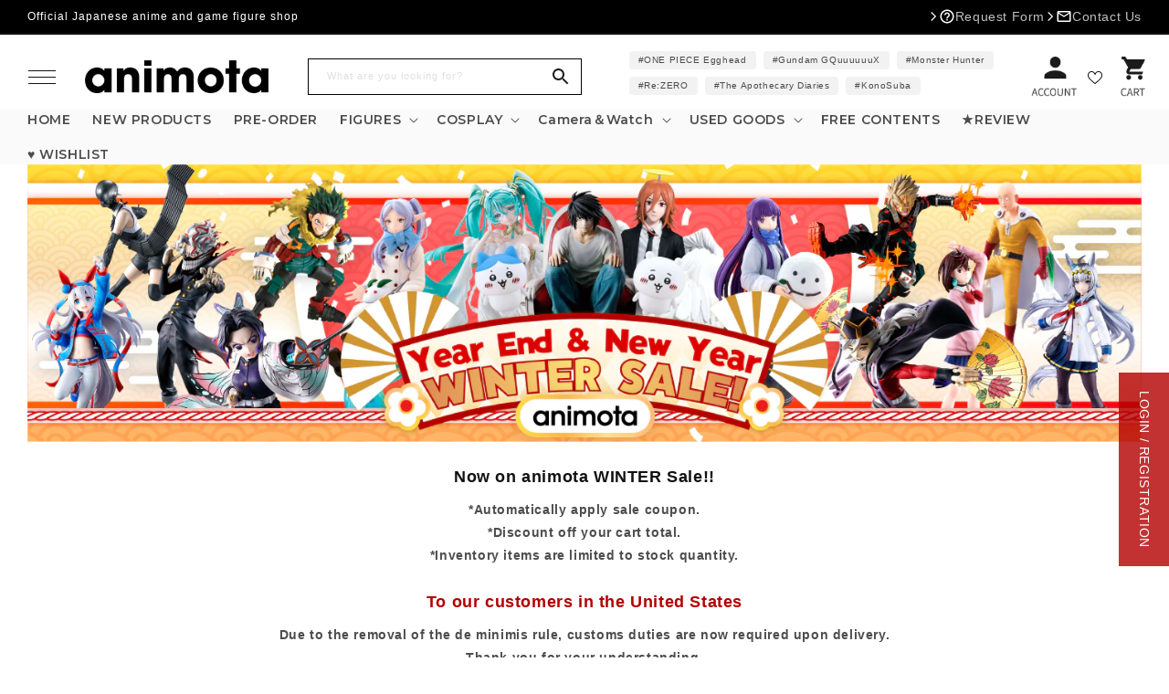

--- FILE ---
content_type: text/css
request_url: https://animota.net/cdn/shop/t/38/assets/main.scss?v=115370673637522144871693965431
body_size: 3178
content:
@charset "UTF-8";
/** base
===================================*/
.under_line_links a {
  text-decoration: none;
}

.under_line_links a:hover {
  text-decoration: underline;
}

/** commons
===================================*/
a.with_arrow {
  display: flex;
  flex-wrap: wrap;
  align-items: center;
}

a.with_arrow .icon-d_arrow {
  width: 1.3em;
  display: block;
  height: fit-content;
  line-height: 1;
  margin-left: 0.6em;
  transition: 0.3s;
  margin-right: 0.2em;
}

a.with_arrow:hover .icon-d_arrow {
  margin-right: 0em;
  margin-left: 0.8em;
}

a.with_arrow .icon-d_arrow svg {
  max-width: 100%;
}

/** animation
===================================*/
@keyframes fade-in {
  0% {
    display: none;
    opacity: 0;
  }
  1% {
    display: block;
    opacity: 0;
  }
  100% {
    display: block;
    opacity: 1;
  }
}
/** default title
===================================*/
.d_title_center_wrap {
  text-align: center;
}

.d_title {
  display: flex;
  flex-wrap: wrap;
  align-items: baseline;
  margin-bottom: 1em;
}

.d_title {
  text-align: left !important;
  justify-content: flex-start !important;
}

.d_title.d_title_center {
  text-align: center;
  justify-content: center;
  flex-direction: column;
  align-items: normal;
}

.d_title .sub_jp {
  font-size: 12px;
  font-weight: 300;
  margin-left: 14px;
  position: relative;
  margin-top: 0.5em;
}

.d_title.mode_sp {
  margin-bottom: 10px;
}

.d_title.mode_sp .main_en {
  font-size: calc(var(--d_title_font_scale_sp) * 1px);
}

.d_title.mode_sp .sub_jp {
  font-size: 10px;
  margin-left: 10px;
}

.d_title.d_title_center .sub_jp {
  margin: 0;
  position: relative;
  top: 0px;
}

.d_title_wrap .d_title_link {
  position: absolute;
  right: 0;
  bottom: 3px;
  height: fit-content;
}

.d_title_wrap .d_title_link a {
  font-size: 14px;
  display: block;
}

.d_title_wrap .d_title_link a .icon-d_arrow {
  position: relative;
  right: 0;
  transition: 0.3s;
  margin-left: 14px;
}

.d_title_wrap .d_title_link a:hover .icon-d_arrow {
  right: -3px;
}

.d_title_mode_center .d_title {
  justify-content: center;
  flex-direction: column;
  align-items: center;
}

.d_title_mode_center .d_title .sub_jp {
  margin: 0;
}

/** aspect_ratio
===================================*/
.aspect_ratio_100 {
  width: 100%;
  aspect-ratio: 1/1;
}

.aspect_ratio_133 {
  width: 100%;
  aspect-ratio: 4/3;
}

.aspect_ratio_142 {
  width: 100%;
  aspect-ratio: 1.42/1;
}

.aspect_ratio_150 {
  width: 100%;
  aspect-ratio: 3/2;
}

.aspect_ratio_162 {
  width: 100%;
  aspect-ratio: 1.62/1;
}

.aspect_ratio_178 {
  width: 100%;
  aspect-ratio: 16/9;
}

.valiable_image_wrap {
  position: relative;
}

.valiable_image_wrap > a {
  display: block;
  width: 100%;
  height: 100%;
  position: relative;
}

.valiable_image_wrap img {
  width: 100%;
  height: 100%;
  object-fit: cover;
}

/** aspect_ratio
===================================*/
.hover_zoom {
  overflow: hidden;
}

.hover_zoom img {
  transition: transform var(--duration-long) ease;
}

.hover_zoom:hover img {
  transform: scale(1.03);
}

/** announcement-bar
===================================*/
.announcement-bar__message.h5 {
  font-size: 12px;
}

/** header
===================================*/
.sticky-header_all.sticky_on {
  position: fixed;
  width: 100%;
  top: 0;
  left: 0;
  position: fixed;
  z-index: 19;
}

.header--middle-left {
  grid-template-areas: "menu heading navigation icons";
  grid-template-columns: 46px auto 2fr 1fr;
  column-gap: 16px;
}

header-drawer {
  justify-self: start;
  margin-left: -6px;
}

.header__icons {
  align-items: center;
}

a:hover .header__heading-logo {
  opacity: 0.8;
}

@media screen and (max-width: 1060px) {
  .header--middle-left {
    grid-template-columns: 46px auto auto 1fr;
  }

} /* @media */
@media screen and (max-width: 750px) {
  .header--middle-left {
    grid-template-areas: "menu heading icons";
    grid-template-columns: 1fr 1fr 1fr;
  }
} /* @media */
/** header-search
===================================*/
.search-header__form {
  margin-right: 16px;
}

.search-header__form .field::before {
  display: none;
}

.search-header__form .field::after {
  display: none;
}

.search-header__form .search__input.field__input {
  background-color: #f7f7f7;
  border: 0;
  border-radius: 4px;
  padding: 5px 10px;
  min-height: 36px;
  height: 40px;
  margin: 0;
}

.search-header__form .field__label {
  font-size: 11px;
}

.search-header__form .field__input:focus ~ .field__label {
  display: none;
}

.search-header__form .search__button {
  height: calc(100% - 2px);
}

/** navi
===================================*/
.icon_hamburger2 {
  display: flex;
  align-items: center;
  justify-content: center;
  flex-direction: column;
  width: 50px;
  height: 50px;
}

.icon_hamburger2 span {
  display: block;
  padding: 0;
  width: 30px;
  height: 1px;
  background-color: rgb(var(--color-foreground));
  margin: 3px 0;
}

summary.header__icon.header__icon--menu:hover {
  background-color: #f7f7f7;
  border-radius: 5px;
}

.menu-opening .icon_hamburger2 {
  display: none;
}

.header__icon--cart .icon {
  height: 2.2rem;
  width: 2.2rem;
}

/** drawer
===================================*/
.overflow-hidden-desktop {
  overflow: hidden;
}

.menu-drawer a {
  color: rgba(var(--color-foreground), 0.75);
}

.m_drawer_container {
  padding: 0 20px;
  margin: auto;
}

/* drawer__banner_top */
a.text_banner_box {
  display: block;
  position: relative;
}

a.text_banner_box > p {
  position: absolute;
  bottom: 10px;
  left: 20px;
  margin: 0;
  font-size: 14px;
}

a.text_banner_box:hover img {
  opacity: 0.8;
}

/* m_drawer_account_links */
.m_drawer_account_links {
  margin-top: 20px;
  // padding: 10px 0;
  border-top: 1px solid #ddd;
  border-bottom: 1px solid #ddd;
}

.m_drawer_account_links_inner {
  display: flex;
  flex-wrap: wrap;
  gap: 0;
  justify-content: center;
}

.m_drawer_account_links_inner > li {
  width: 50%;
}

.m_drawer_account_links_inner > li span {
  display: inline-block;
  width: 30px;
  height: 30px;
  margin-right: 10px;
}

.m_drawer_account_links_inner > li span img {
  width: 100%;
  height: 100%;
  object-fit: contain;
}

.m_drawer_account_links .m_drawer_account_link {
  font-size: 16px;
  display: flex;
  justify-content: flex-start;
  align-items: center;
  text-align: center;
  border-right: 1px solid #ddd;
  padding: 15px 5px 15px 20px;
  transition: 0.3s;
  text-align: left;
  line-height: 1;
}

.m_drawer_account_links .m_drawer_account_link:hover {
  background-color: #f2f2f2;
}

.m_drawer_account_links .m_drawer_account_link.v_main {
  // background-color: rgb(var(--color-button));
  background-color: transparent;
  // color: rgb(var(--color-button-text));
  // border-color: rgb(var(--color-button));
}

.m_drawer_account_links .m_drawer_account_link.v_main:hover {
  // color: rgb(var(--color-button));
  // background-color: rgb(var(--color-button-text));
}

/* m_drawer_recent_itmes */
.m_drawer_recent_itmes {
  padding: 20px 0 0;
  margin-bottom: 10px;
}

.m_drawer_recent_itmes .recently-viewed-grid_wrap {
  overflow-x: auto;
  width: 100%;
  padding-bottom: 16px;
}

.m_drawer_recent_itmes .recently-viewed-grid {
  display: flex;
  width: fit-content;
}

.m_drawer_recent_itmes .recently-viewed-grid-item {
  width: 90px;
  border: 1px solid #ddd;
  margin-right: 10px;
}

.m_drawer_recent_itmes .recently-viewed-grid-item:last-child {
  display: none;
}

.m_drawer_recent_itmes .recently-viewed-grid-item a {
  display: block;
  width: 88px;
  height: 88px;
  overflow: hidden;
}

.m_drawer_recent_itmes .recently-viewed-grid-item a img {
  width: 88px;
  height: 88px;
  object-fit: cover;
}

.m_drawer_recent_itmes .recently-viewed-grid-item h3 {
  display: none;
}

.m_drawer_recent_itmes .recently-viewed-grid-item p {
  display: none;
}

/* m_drawer_guide_link */
.m_drawer_guide_link_sec {
  padding-bottom: 19px;
}

ul.m_drawer_guide_link {
  align-items: center;
}

ul.m_drawer_guide_link li + li {
  margin-left: 30px;
}

ul.m_drawer_guide_link li a {
  display: flex;
  flex-wrap: wrap;
  align-items: center;
  font-size: 14px;
}

ul.m_drawer_guide_link li a:hover {
  text-decoration: underline;
}

ul.m_drawer_guide_link li a span {
  line-height: 1;
}

ul.m_drawer_guide_link li a span.m_guide_link_icon {
  margin-right: 8px;
}

.m_guide_link_icon svg {
  vertical-align: middle;
  width: 24px;
}

/* m_drawer_search */
.m_drawer_search {
  border-top: 1px solid #ddd;
  padding: 20px 0 0px;
}

.drawer_search_form {
  margin-bottom: 12px;
}

.drawer_search_form .field::after {
  display: none;
}

.drawer_search_form .search__input.field__input {
  background-color: #f2f2f2;
  border: 0;
  margin: 0;
  line-height: 30px;
  font-size: 16px;
  padding: 5px 36px 5px 10px;
  height: auto;
  border-radius: 4px;
}

.drawer_search_form label.field__label {
  font-size: 0 !important;
}

.drawer_search_form button.search__button.field__button {
  height: 40px;
}

.m_drawer_search_words_wrap {
  /* overflow-x: auto; */
  width: 100%;
  padding-bottom: 12px;
}

ul.m_drawer_search_words {
  /* width: max-content; */
}

li.tagform_link {
  margin-right: 8px;
  margin-bottom: 8px;
}

li.tagform_link a {
  display: block;
  background-color: #f2f2f2;
  text-align: center;
  font-size: 10px;
  border-radius: 4px;
  line-height: 1;
  padding: 5px 10px;
}

li.tagform_link a:hover {
  background-color: #333;
  color: #fff;
}

/* m_drawer_mainLink */
.m_drawer_mainLink {
  padding-bottom: 20px;
}

.m_drawer_mainLink_list li {
  margin-right: 20px;
}

.m_drawer_mainLink_list li a {
  font-family: var(--d_title_font);
  font-size: 22px;
  line-height: 1.2;
}

.m_drawer_mainLink_list span.icon-d_arrow {
  transition: 0.3s;
  margin-left: 7px;
}

.m_drawer_mainLink_list span.icon-d_arrow svg {
  width: 16px;
}

.m_drawer_mainLink_list a:hover span.icon-d_arrow {
  margin-left: 10px;
  margin-right: -3px;
}

/* menu-drawer__navigation */
.menu-drawer__navigation {
  margin-bottom: 38px;
}

div.menu-drawer__navigation-container {
  border-top: 1px solid #ddd;
  height: auto;
}

nav.menu-drawer__navigation {
  padding: 0 0;
}

.js .menu-drawer__navigation .menu-drawer__menu li {
  border-bottom: 1px solid #ddd;
  margin: 0;
}

.menu-drawer__menu-item {
  padding: 16px 20px;
}

/* m_drawer_SNSbox */
.m_drawer_SNSbox {
  margin-bottom: 20px;
}

.m_drawer_SNSbox .d_title.mode_sp {
  margin-bottom: 0;
}

.menu-drawer ul.list-social {
  margin-top: 0;
}

/* m_drawer_contact_btn_sec */
.m_drawer_contact_btn_sec {
  margin-bottom: 38px;
}

a.m_drawer_contact_btn {
  font-size: 16px;
  display: block;
  text-align: center;
  border: 1px solid rgba(var(--color-foreground), 0.75);
  padding: 7px 5px;
  transition: 0.3s;
}

a.m_drawer_contact_btn:hover {
  background-color: #f2f2f2;
}

/** megamenu
===================================*/
.megamenu_section a {
  color: rgb(var(--color-link));
}

.megamenu_section_inner {
  padding: 40px 0 60px;
  background-color: #fff;
  position: fixed;
  top: 60px;
  bottom: 0;
  left: 0;
  width: 100%;
  z-index: 20;
  box-shadow: 0 3px 8px -8px #888;
  height: fit-content;
}

.megamenu_inner {
  justify-content: flex-start;
  max-height: 477px;
}

.megamenu_box {
  width: 30%;
  margin-right: 5%;
  position: relative;
}

.megamenu_box:nth-child(3n) {
  margin-right: 0;
}

.megamenu_box_title_wrap {
  justify-content: space-between;
  margin-bottom: 10px;
  align-items: center;
}

.megamenu_box_title {
  font-size: 26px;
  font-family: var(--d_title_font);
}

.megamenu_box_title_link {
  font-size: 12px;
}

.mega_linklist {
  display: flex;
  flex-wrap: wrap;
  margin-bottom: 30px;
}

.mega_linklist > li {
  width: 48%;
  margin-right: 2%;
  margin-bottom: 6px;
}

.mega_linklist > li a {
  font-size: 13px;
}

.mega_linklist > li a:hover {
  text-decoration: underline;
}

.mega_bannerlist {
  justify-content: space-between;
}

.mega_bannerlist > li {
  width: 48.5%;
  margin-bottom: 3%;
}

.mega_bannerlist > li a {
  display: block;
  background-color: #fff;
}

.mega_bannerlist > li a:hover img {
  opacity: 0.8;
}

.megamenu_box_bnr {
  position: absolute;
  bottom: 3%;
  left: 0;
}

.megamenu_box_bnr a:hover img {
  opacity: 0.8;
}

/** eyecatch
===================================*/
.main_slider .swiper-slide {
  width: 1040px;
}

/** contents_all
===================================*/
/** side
===================================*/
/** footer
===================================*/
.footer {
  overflow: hidden;
}

.copyright address {
  font-style: normal;
  font-size: 0.8em;
}

.footer_service_part {
  padding: 0 1em;
}

@media screen and (min-width: 750px) {
  .footer_service_list.flbox {
    justify-content: center;
  }
}
@media screen and (max-width: 750px) {
  footer.section-footer-padding {
    padding-top: 52px;
  }
} /* @media */
/** side-to-top
===================================*/
.side_to_top_btn_sec {
  position: fixed;
  z-index: 1;
  bottom: 24px;
  right: 24px;
  transition: 1s;
  visibility: hidden;
  opacity: 0;
  z-index: 1;
}

.side_to_top_btn_sec.show {
  visibility: visible;
  opacity: 1;
}

.side_to_top_btn {
  display: block;
  font-size: 0;
  -webkit-appearance: none;
  -moz-appearance: none;
  appearance: none;
  border: 0;
  padding: 0;
  background: none;
  cursor: pointer;
  position: relative;
  transition: 0.3s;
  top: 0;
  width: 50px;
}

.side_to_top_btn:hover {
  top: -3px;
}

@media screen and (max-width: 750px) {
  .side_to_top_btn_sec {
    right: 12px;
  }
  .side_to_top_btn {
    width: 36px;
  }
} /* @media */
/** footer-to-top
===================================*/
.footer_to_top_btn_sec {
  display: flex;
  flex-wrap: wrap;
  justify-content: center;
  margin-top: 70px;
}

.footer_to_top_btn {
  display: block;
  font-size: 0;
  -webkit-appearance: none;
  -moz-appearance: none;
  appearance: none;
  border: 0;
  padding: 0;
  background: none;
  cursor: pointer;
  position: relative;
  transition: 0.3s;
  top: 0;
}

.footer_to_top_btn:hover {
  top: -3px;
}

/** footer-service
===================================*/
.footer__content-service {
  padding-bottom: 60px;
}

.d_title_wrap.footer_service_title_wrap {
  margin-bottom: 50px;
}

.footer_service_list_wrap {
  padding-bottom: 32px;
  border-bottom: 1px solid #ddd;
}

.footer_service_part {
  text-align: center;
  width: 25%;
}

.footer_service_part + .footer_service_part {
  border-left: 1px solid #ddd;
}

.footer_service_part .footer_service_img_wrap {
  display: flex;
  margin: 0 auto 18px;
  width: 62px;
  height: 62px;
  align-items: center;
  justify-content: center;
}

.footer_service_part .footer_service_img {
  object-fit: contain;
  max-height: 100%;
}

.footer_service_part .footer_service_name {
  margin: 0;
  margin-bottom: 15px;
  font-weight: 500;
  font-size: 16px;
  line-height: 1.5;
}

.footer_service_part .footer_service_exp {
  margin: 0;
  font-size: 13px;
  text-align: center;
}

@media screen and (max-width: 990px) {
  .footer_service_part .footer_service_name {
    font-size: 12px;
  }
  .footer_service_part .footer_service_exp {
    font-size: 11px;
  }
} /* @media */
@media screen and (max-width: 750px) {
  .footer__content-service {
    padding-bottom: 46px;
  }
  .footer_service_part {
    width: 210px;
  }
  .footer_service_part + .footer_service_part {
    border-left: none;
  }
  .footer_service_list_wrap {
    width: 100%;
  }
  .footer_service_list {
    gap: 15px 0;
  }
  .footer_service_part {
    width: 50%;
    padding: 0 10px;
  }
  .footer_service_part .footer_service_img_wrap {
    width: 52px;
    height: 52px;
  }
} /* @media */
/** footer-block
===================================*/
.fotter_image_exp {
  font-size: 13px;
}

.footer-block__details-content.menu2col {
  display: flex;
  flex-wrap: wrap;
}

.footer-block__details-content.menu2col > ul {
  width: 50%;
}

@media screen and (min-width: 750px) {
  .footer_box_first_size_true .footer-block.grid__item.footer-block--menu2col {
    width: 48%;
    max-width: 48%;
  }
  .footer_box_first_size_true .footer-block.grid__item {
    width: 48%;
    max-width: 48%;
  }
} /* }@media */
@media screen and (min-width: 990px) {
  .footer_box_first_size_true .footer-block.grid__item.footer-block--menu2col {
    width: 30%;
    max-width: 30%;
  }
  .footer_box_first_size_true .footer-block.grid__item {
    width: 22%;
    max-width: 22%;
  }
} /* }@media */
/** slideMenu
===================================*/
/** drawer
===================================*/
/** top
===================================*/
/** page
===================================*/
/** product
===================================*/
.breadcrumb a:hover {
  text-decoration: underline;
}

/** product_category
===================================*/
/** single
===================================*/
/** category
===================================*/
/** search
===================================*/
/** 404
===================================*/
/*--------------------------------------------------------------------
  === [MEDIA QUERY] ====================================
--------------------------------------------------------------------*/
/** PC only
===================================*/
/* @media */
/** small-PC
===================================*/
/* @media */
/** mini-PC
===================================*/
/* @media */
/** Tablet
===================================*/
@media screen and (max-width: 1039px) {
  /** tb-base
  ===================================*/
  /** tb-header
  ===================================*/
  /** tb-navi
  ===================================*/
  /** tb-eyecatch
  ===================================*/
  /** tb-contents_all
  ===================================*/
  /** tb-side
  ===================================*/
  /** tb-footer
  ===================================*/
  /** tb-slideMenu
  ===================================*/
  /** tb-drawer
  ===================================*/
  /** tb-top
  ===================================*/
  /** tb-page
  ===================================*/
  /** tb-product
  ===================================*/
  /** tb-product_category
  ===================================*/
  /** tb-single
  ===================================*/
  /** tb-category
  ===================================*/
  /** tb-search
  ===================================*/
  /** tb-404
  ===================================*/
} /* @media */
/** SmartPhone
===================================*/
@media screen and (max-width: 767px) {
  /** base
  ===================================*/
  /** sp-header
  ===================================*/
  /* header */
  .site_header {
    transition: 0.3s;
  }
  .site_header.scroll_down {
    transform: translateY(-60px);
  }
  /** sp-navi
  ===================================*/
  /** sp-eyecatch
  ===================================*/
  /** sp-contents_all
  ===================================*/
  /** sp-side
  ===================================*/
  /** sp-footer
  ===================================*/
  /** sp-slideMenu
  ===================================*/
  /** sp-drawer
  ===================================*/
  /** sp-top
  ===================================*/
  /** sp-page
  ===================================*/
  /** sp-product
  ===================================*/
  /** sp-product_category
  ===================================*/
  /** sp-single
  ===================================*/
  /** sp-category
  ===================================*/
  /** sp-search
  ===================================*/
  /** sp-404
  ===================================*/
} /* @media */
/* 応急処置 */
h2.collection-list-title.h1 {
  font-family: var(--d_title_font);
  font-size: calc(var(--d_title_font_scale) * 1px);
  font-weight: var(--d_title_font_weight);
}

.aspect_ratio_autovisible-sp {
  display: none;
}

@media screen and (max-width: 767px) {
  .aspect_ratio_autohidden-pc {
    display: none;
  }
  .aspect_ratio_autovisible-sp {
    display: block;
  }
}
.form__checkbox {
  font-size: 1.6rem;
  margin-top: 15px;
  text-align: left;
}

.form__checkbox + .form__checkbox {
  margin-top: 5px;
}

.customer .form__checkbox a {
  font-size: 1.6rem;
}

@media (max-width: 767px) {
  .customer .form__checkbox,
  .customer .form__checkbox a {
    font-size: 1.2rem;
  }
}
.d_title_link.--C a {
  font-weight: var(--d_title_font_weight);
  position: relative;
  padding-right: 20px;
}

.d_title_link.--C a::after {
  position: absolute;
  content: "";
  width: 12px;
  height: 12px;
  border-radius: 50%;
  background: rgba(var(--color-button));
  right: 0;
  top: 0;
  bottom: 0;
  margin: auto;
}

.d_title_link.--C a:hover::after {
  opacity: 0.6;
}

.d_title_link.--D a {
  font-weight: var(--d_title_font_weight);
  position: relative;
  padding-right: 20px;
}

.d_title_link.--D a::after {
  position: absolute;
  content: "";
  width: 15px;
  height: 15px;
  border-radius: 50%;
  background: rgba(var(--color-button));
  right: 0;
  top: 0;
  bottom: 0;
  margin: auto;
}

.d_title_link.--D a::before {
  position: absolute;
  content: "";
  transform: rotate(45deg);
  top: 0;
  bottom: 0;
  margin: auto;
  right: 6px;
  width: 5px;
  height: 5px;
  border-top: 2px solid #fff;
  border-right: 2px solid #fff;
  z-index: 1;
}

.d_title_link.--D a:hover::after, .d_title_link.--D a:hover::before {
  opacity: 0.6;
}

.d_title_link.--E a {
  font-weight: var(--d_title_font_weight);
  position: relative;
  padding-right: 20px;
}

.d_title_link.--E a::after {
  position: absolute;
  content: "";
  width: 15px;
  height: 15px;
  border-radius: 50%;
  background: rgba(var(--color-button));
  right: 0;
  top: 0;
  bottom: 0;
  margin: auto;
}

.d_title_link.--E a::before {
  position: absolute;
  content: "";
  top: 0;
  bottom: 0;
  margin: auto;
  right: 4px;
  width: 0px;
  height: 0px;
  z-index: 1;
  border-style: solid;
  border-width: 3px 0 3px 5px;
  border-color: transparent transparent transparent #fff;
}

.d_title_link.--E a:hover::after, .d_title_link.--E a:hover::before {
  opacity: 0.6;
}

.twoColumnLayout {
  display: grid;
  grid-template-columns: minmax(250px, 1fr) 3fr;
  max-width: 1400px;
  width: 100%;
  padding: 0 30px;
  margin: 0 auto;
  gap: 40px;
  margin-top: 40px;
}
@media (max-width: 1100px) {
  .twoColumnLayout {
    display: block;
    margin-top: 0;
  }
}
@media (max-width: 767px) {
  .twoColumnLayout {
    padding: 0 15px;
  }
}
@media (max-width: 1100px) {
  .twoColumnLayout aside {
    display: none;
  }
}
.twoColumnLayout .page-width {
  padding: 0;
}

/* aside */
.accordionButton + ul {
  display: none;
}

.plus-button {
  display: block;
  position: relative;
  width: 11px;
  height: 11px;
}

.plus-button:before, .plus-button:after {
  position: absolute;
  content: "";
  top: 50%;
  left: 50%;
  transform: translate(-50%, -50%) rotate(-90deg);
  background-color: currentColor;
  transition: transform 0.35s ease-in-out, opacity 0.35s ease-in-out;
}

.plus-button:before {
  width: 11px;
  height: 1px;
  opacity: 1;
}

.plus-button:after {
  width: 1px;
  height: 11px;
}

[aria-expanded=true] .plus-button:before, [aria-expanded=true] .plus-button:after {
  transform: translate(-50%, -50%) rotate(90deg);
}

[aria-expanded=true] .plus-button:before {
  opacity: 0;
}

.sidememu > li {
  border-top: 1px solid #DFDFDF;
}
.sidememu > li:last-child {
  border-bottom: 1px solid #DFDFDF;
}
.sidememu > li ul > li {
  display: flex;
  justify-content: space-between;
  align-items: center;
  min-height: 48px;
  padding: 0 10px;
  border-top: 1px solid #dfdfdf;
  background: #F5F5F5;
}
.sidememu .accordionButton {
  display: flex;
  justify-content: space-between;
  align-items: center;
  min-height: 48px;
  padding: 0 10px;
  cursor: pointer;
}
.sidememu > li > a {
  display: flex;
  justify-content: space-between;
  align-items: center;
  min-height: 48px;
  padding: 0 10px;
  position: relative;
}
.sidememu > li > a::before {
  position: absolute;
  content: "";
  width: 6px;
  height: 6px;
  border-top: 2px solid #000;
  border-right: 2px solid #000;
  transform: rotate(45deg);
  right: 14px;
  margin: auto;
  top: 0;
  bottom: 0;
}
.sidememu .childlink.--accordion {
  display: block;
  padding: 0;
}

aside {
  margin-bottom: 80px;
}
aside h3 {
  color: #000;
  font-size: 16px;
  font-style: normal;
  font-weight: 700;
  line-height: normal;
  margin-bottom: 14px;
}
aside .sidememu {
  margin-bottom: 35px;
}

.twoColumnLayout #MainContent {
  max-width: inherit;
  overflow: hidden;
}

/* --------------------------------------- aside */

--- FILE ---
content_type: text/css
request_url: https://animota.net/cdn/shop/t/38/assets/add.css?v=90071345631067943331756716347
body_size: 2293
content:
@import"https://fonts.googleapis.com/css2?family=Montserrat:wght@400;500;600;700&display=swap";@media (max-width: 767px){.pcOnly{display:none!important}}.spOnly{display:none!important}@media (max-width: 767px){.spOnly{display:block!important}}@media (max-width: 750px){.header__heading-link{width:160px!important}.shopify-section-header-hidden{transform:translateY(-130px)}}nav.header__inline-menu .link{line-height:1;font-weight:600;font-family:Montserrat}.fixed-banner{background-color:#b30000;color:#fff;text-align:center;position:fixed;bottom:100px;right:0;z-index:99;opacity:.8;transition:.5s}.fixed-banner.hidden{opacity:0;transition:.5s}.fixed-banner a{display:inline-block;width:100%;height:100%;padding:20px 15px}.fixed-banner p{margin:0;display:flex;justify-content:center;align-items:center}.fixed-banner span{color:#fff}.fixed-banner .text{writing-mode:vertical-rl;text-orientation:mixed}.fixed-banner svg{width:30px;height:30px;margin:20px auto 0;fill:#fff}@media (max-width: 767px){.fixed-banner{font-size:11px}.fixed-banner a{padding:1.5em 1em}}span#fixed-banner-close{position:absolute;bottom:calc(100% - 18px);right:calc(100% - 37px);color:#000;width:32px;margin:0;padding:10px}span#fixed-banner-close svg{width:100%}.headerBottom__search{padding:0 30px}@media (min-width: 769px){.headerBottom__search{margin-left:35px;padding:0}.search-header__form{width:300px}.header__heading a{padding-top:0}}.sp_search{display:none}.sp_search form{width:95%;margin:10px auto 0}@media (max-width: 768px){.sp_search form{width:100%;margin:30px 0 0}}.sp_search .field__input{border:1px solid #dfdfdf!important}.sp_search .m_drawer_search_words{width:95%;margin:15px auto 0;justify-content:start;gap:5px}.sp_search .keywordRanking__toggle h3{padding:12px 30px 0}.sp_search .tagform_link{margin:0}@media (max-width: 768px){.pc_search{display:none}.sp_search{display:block;position:relative}}.header_sp_left{display:flex;gap:5px}@media (min-width: 768px){.header_sp_left .heart-icon{display:none}}.headerBottom__search .field__label{color:#dfdfdf}.headerBottom__search .search-header__form .search__input.field__input{border-radius:0;border:1px solid black}.header .m_drawer_search_words_wrap{padding:0}.headerBottom .page-width{padding-top:20px;padding-bottom:20px}@media (max-width: 1199px){.m_drawer_search_words_wrap.pcOnly{display:none}.headerBottom .list-menu li:nth-child(n+9){display:none}}.announcement-bar__message{padding-left:0}.announcement_wrap{display:flex;align-items:center;justify-content:space-between}.announcement_icons{display:flex;align-content:center;gap:20px}.announcement_item{display:flex;align-items:center;gap:3px}.header-icons{display:flex;align-items:center;justify-content:center;gap:20px}.header__icon--cart .icon{width:24px;height:24px}.icon_img__wrap{width:50px;height:50px}@media (max-width: 750px){.icon_img__wrap{width:40px;height:40px}}.icon_img{width:100%;height:100%;object-fit:contain}.headerBottom__icon__inner{display:flex;align-items:center;justify-content:center;gap:30px;background:#fafafa}.headerBottom__icon__inner a{display:flex;flex-direction:column;align-items:center}.headerBottom__icon__inner span{font-size:10px}.headerBottom__icon__inner img{width:25px;height:25px}ul.headerBottom__icon__inner{padding-top:10px;padding-bottom:10px}.drawer_search_form .search__input.field__input{background-color:#fff;border:1px solid #969696;border-radius:50px}.drawer_search_form label.field__label{color:#969696;font-size:12px!important}.drawer_search_form{margin-bottom:0}.m_drawer_search_form_wrap{padding:1.5rem 20px 0}.menu-drawer .m_drawer_search{padding-top:0}.m_drawer_container:has(.menu-drawer__navigation-container){padding:0}.drawer__link{display:flex;align-items:center;gap:20px;padding-left:20px}#drower_menu_list ul{list-style:none}#drower_menu_list li{text-align:left;list-style:none;position:relative}#drower_menu_list a{color:#000;text-decoration:none}#drower_menu_list.open{transform:translate(0)}.drawer_accordion__inner{display:flex;align-items:center;justify-content:space-between;padding-right:25px}.drawer_accordion ul{margin:0;padding:0;list-style:none;display:none}.drawer_accordion ul li{margin:0 0 0 30px;padding:0}.drawer_accordion a{text-decoration:none}.toggle-icon{cursor:pointer;margin-left:10px;position:relative;display:inline-block;width:14px;height:14px}.toggle-icon:before,.toggle-icon:after{content:"";position:absolute;background-color:#b30000;transition:transform .3s ease}.toggle-icon:before{width:100%;height:2px;top:50%;transform:translateY(-50%);left:0}.toggle-icon:after{width:2px;height:100%;top:0;left:50%;transform:translate(-50%)}.toggle-icon.rotated:after{transform:rotate(90deg)}.rich-text__text{text-align:left}.d_title_wrap_origin{display:flex;flex-direction:row;gap:16px;align-items:flex-end;justify-content:flex-start;position:relative;padding-bottom:10px;margin-bottom:30px;border-bottom:2px solid #b30000}.d_title_wrap_origin__img{flex-shrink:0;width:50px;height:50px;position:relative}.new-products{text-align:left;position:relative;display:flex;align-items:center;justify-content:flex-start}.new-products-span{color:#b30000;font:700 40px/100% Montserrat,sans-serif}.new-products-span2{color:#1b1b1b;font:700 32px/100% Montserrat,sans-serif}.collection__view-all,.collection-list-view-all{width:270px;margin:0 auto}.collection__view-all a,.collection-list-view-all a{width:100%}.d_title_main{display:inline-block;color:#1b1b1b;font:700 32px/100% Montserrat,sans-serif}.d_title_main:first-letter{color:#b30000;font:700 40px/100% Montserrat,sans-serif}.product_catchCopy{width:260px;padding:8px 0;color:#fff;font-size:16px;letter-spacing:3px;text-align:center;background-color:#b30000}.promo-header{background-color:#000;color:#fff}.buy-any-items{color:#393939;text-align:center;font:600 16px/29.71px Montserrat,sans-serif;position:relative;display:flex;align-items:center;justify-content:center}.discount{color:#393939;text-align:center;font:600 20px/29.71px Montserrat,sans-serif;position:relative;display:flex;align-items:center;justify-content:center}.promo-row{display:flex;width:100%}.promo-row .item{width:50%}.promo-table{display:flex;flex-direction:column;align-items:center}.promo-header{display:flex;justify-content:space-between;width:100%}.item-header,.discount-header,.item,.discount{width:50%;padding:1em;border:1px solid #000000;text-align:center}.item{font:400 14px/26px Montserrat,sans-serif}.discount{color:#b30000;font:700 16px/26px Montserrat,sans-serif}@media (max-width: 768px){.item,.discount{font-size:12px}}.product_buttons__follow{width:95vw;margin:0 auto;z-index:999}.product_buttons__fixed{position:fixed;bottom:0;right:40px;width:60vw;z-index:999}.product_buttons__fixed .gPreorderTopMessage,.product_buttons__fixed .gPreorderBottomMessage,.product_buttons__fixed .gPreorderCountdownWrapper{display:none}h3.card__heading.h2{font-weight:700}.main-blog{margin-top:80px}.blog_tab__list{display:flex;flex-wrap:wrap;justify-content:center;margin-bottom:20px;width:510px;min-width:100%}@media (max-width: 750px){.blog_tab__list{display:flex;flex-wrap:wrap;justify-content:center;margin-bottom:20px;width:300px;min-width:100%}}.blog_tab__item.active{border-bottom:4px solid #b30000}.blog_tab__item{font-size:16px;padding:0 50px}@media (max-width: 750px){.blog_tab__item{font-size:16px;padding:0 20px}}.blog_tab__item:not(:last-child){border-right:1px solid lightgray}li.tab-item.active{color:#b30000;font-family:Montserrat;font-size:16px;font-weight:700}li.tab-item{border-bottom:4px solid transparent;font-size:16px}.contents_block_image:last-child{margin-bottom:0}#insta-feed h2{font-family:math;font-family:Montserrat,sans-serif;font-size:24px}@media (max-width: 767px){#insta-feed h2{font-size:18px}}.mega-menu #MegaMenu-Content-4 .mega-menu__list--condensed{display:grid;overflow-x:hidden;overflow-y:scroll;z-index:99;top:0;width:100%;background-attachment:fixed;height:500px}@media (max-width: 767px){.header{justify-content:space-evenly}.header_sp_left{display:flex;gap:10px}.header-icons{gap:10px;flex-basis:90px}.header__icon.header__icon--heart{width:40px}.header-icons>*{max-width:40px;flex-basis:40px}.header_sp_left{flex-basis:90px;justify-content:center}.header__icons{flex-basis:90px}}.blog-slide.type_card .card-wrapper h3{font-size:14px;font-family:Montserrat,sans-serif;font-weight:600}.blog-slide.type_card .card-wrapper div.text-wrapper{justify-content:center}.section__brands .collection-list__item p{text-align:center}.main_product__tags{display:flex;align-items:center;flex-wrap:wrap;gap:5px;margin-bottom:20px!important}.main_product__tags span{padding:5px 10px;border-radius:100px;background-color:#549eb2;color:#fff}.main_product__recommend .grid__item{width:18%}@media (max-width: 750px){.main_product__recommend .grid__item{width:48%}}.grid__item__img{aspect-ratio:1 / 1;width:100%;height:auto}.grid__item__img img{width:100%;height:100%;object-fit:contain}.submitbtn{position:relative;background:#000;color:#fff;font-size:12px;font-style:normal;font-weight:700;line-height:100%;display:block;width:120px;padding:9px 0;margin-top:11px;border:none;cursor:pointer}.submitbtn:after{content:"";display:block;position:absolute;top:50%;right:15px;width:6px;height:6px;border-top:2px solid #fff;border-right:2px solid #fff;transform:rotate(45deg) translateY(-50%);transform-origin:top center;transition:.15s}.footer-block-search-sns .footer-block__newsletter .footer-block__heading{text-align:left}.facets__heading,.facet-filters__label{color:#b30000!important}.facets__summary,.facet-filters__field .select__select,.facets__heading,.facet-filters__label{font-size:1.6rem!important;font-weight:600!important}.product-form__buttons{position:relative;z-index:1}span.mobile-facets__open-label.button-label.medium-hide.large-up-hide{font-weight:600!important;color:#b30000!important}svg.icon.icon-filter{color:#b30000!important}.hulk__wishlist-wrap .fancy_title{padding-top:50px}li.tagform_link a:before{content:"#"}@media screen and (min-width: 990px){.grid--7-col-desktop .grid__item{width:calc(14.28% - var(--grid-desktop-horizontal-spacing) * 6 / 7);max-width:calc(14.28% - var(--grid-desktop-horizontal-spacing) * 6 / 7)}.grid--8-col-desktop .grid__item{width:calc(12.5% - var(--grid-desktop-horizontal-spacing) * 7 / 8);max-width:calc(12.5% - var(--grid-desktop-horizontal-spacing) * 7 / 8)}.grid--9-col-desktop .grid__item{width:calc(11.11% - var(--grid-desktop-horizontal-spacing) * 8 / 9);max-width:calc(11.11% - var(--grid-desktop-horizontal-spacing) * 8 / 9)}.grid--10-col-desktop .grid__item{width:calc(10% - var(--grid-desktop-horizontal-spacing) * 9 / 10);max-width:calc(10% - var(--grid-desktop-horizontal-spacing) * 9 / 10)}}a.header__icon_text,#cart-icon-bubble{justify-content:inherit!important}#menu-drawer{padding-bottom:80px}.m_drawer_close_btn{display:none;background:none;border:none}.product__media.media.media--transparent.gradient.global-media-settings{padding-top:100%!important}.product__media.media.media--transparent.gradient.global-media-settings img{object-fit:contain}.index__column{padding-bottom:30px}.section-columns .rte p:last-child,.section-columns div:last-child,.section-columns h3:last-child{margin-bottom:0}@media only screen and (max-width: 479px){.section-columns .grid__item:not(:last-child)>a{margin-bottom:40px}}.column__image{position:relative;margin-bottom:20px}.column__image .play__button{position:absolute;z-index:2;cursor:pointer;width:100%;height:100%;top:0;bottom:0;left:0;right:0;opacity:1;display:flex;justify-content:center;align-items:center;color:currentcolor}.column__image .play__button .icon{fill:currentcolor;width:60px;height:60px}html.no-js .index__column .lazy-image,html.no-js .gallery__item .lazy-image{display:block}html.no-js .index__column .lazy-image img,html.no-js .gallery__item .lazy-image img{display:block;position:initial;top:unset;left:unset;-o-object-fit:cover;object-fit:cover;width:100%;height:100%;min-height:100%}
/*# sourceMappingURL=/cdn/shop/t/38/assets/add.css.map?v=90071345631067943331756716347 */


--- FILE ---
content_type: text/css
request_url: https://animota.net/cdn/shop/t/38/assets/section-header-typeE.css?v=19324852986156525721694490973
body_size: 440
content:
.headerBottom{background:rgb(var(--color-base-background-2))}@media (max-width: 989px){.headerBottom{display:none}}.headerBottom>.page-width{display:flex;justify-content:space-between;align-items:center;height:60px}.headerBottom .search-header__form .search__input.field__input{background:#fff;border-radius:100px;min-height:40px;height:40px;border:1px solid #dfdfdf}.headerBottom .search-header__form .field__label{font-size:12px}.headerBottom .headerBottom__search form{width:300px;margin-right:0;position:relative}.m_drawer_search_words_wrap h3{margin-bottom:8px}.a-drawer__banner{margin-bottom:10px}.a-drawer__banner>div{max-width:256px;margin:0 auto 12px;text-align:center}.a-drawer__banner>a{display:block;max-width:256px;margin:0 auto 12px;text-align:center}.a-drawer__banner>*>img{width:100%;height:auto}header-drawer{margin-right:25px}@media (max-width: 989px){header-drawer{display:block;margin-right:0}}@media (min-width: 990px){header.header.header--has-menu.page-width{padding-top:8px;padding-bottom:8px}}.header__icons .module{display:flex;align-items:center;margin-right:36px}.header__icons .module:empty{display:none}@media (max-width: 1100px){.header__icons .module{display:none!important}}.header__icons .module img{height:60px;width:auto;margin-right:36px}.header__icons .module span{display:flex;align-items:center}.header__icons .module span:first-child{margin-bottom:5px}.header__icons .module span:last-child{margin-bottom:0!important}.header__icons .module span svg{margin-right:8px}.header-wrapper{position:relative;border-bottom:none;padding-top:10px}.hdrBottom{background:#f2f2f2;position:relative}.hdrBottom{padding:0 15px;display:flex;align-items:center;justify-content:space-between}.spBottomMenu{display:flex;justify-content:space-between;align-items:center;padding:8px 15px;width:100%;margin-bottom:0}.spBottomMenu a{display:flex;flex-direction:column;align-items:center}.spBottomMenu a small{line-height:1}.headerBottom__search .search-header__form .search__input.field__input{background-color:#fff}.hdr__catNavC{width:100%}.slick-prev,.slick-next{position:absolute;display:block;height:20px;width:20px;line-height:0px;font-size:0px;cursor:pointer;background:transparent;color:transparent;top:50%;transform:translateY(-50%);padding:0;border:none;outline:none}.spBottomMenu .slick-prev,.spBottomMenu .slick-next{border-top:1px solid #1b1b1b;border-right:1px solid #1b1b1b;height:8px;width:8px}.spBottomMenu .slick-prev{left:0;transform:translateY(-50%) rotate(-135deg)}.spBottomMenu .slick-next{right:0;transform:translateY(-50%) rotate(45deg)}.spBottomMenu li{white-space:nowrap;line-height:24px;font-weight:400;font-size:12px}.slick-next:before,.slick-prev:before{display:none}.keywordRanking__toggle{pointer-events:none;opacity:0;position:absolute;top:110%;left:0;right:0;background:#fff}.keywordRanking__toggle .m_drawer_search_words_wrap{padding:12px 15px}.keywordRanking__toggle.open{pointer-events:all;opacity:1}.keywordRanking__toggle h3{font-size:16px;padding:12px 15px}.keywordRanking__toggle .keywordRanking__close{display:block;margin:15px;border:1px solid #000;padding:10px 15px;text-align:center;cursor:pointer}.keywordRanking{list-style:none}.keywordRanking li a{padding:12px 15px;display:flex;align-items:center;border-bottom:1px solid #DFDFDF}.keywordRanking li a:before{content:"";width:24px;height:24px;display:-ms-inline-flex;display:inline-flex;align-items:center;justify-content:center;font-weight:700;border-radius:50px;border:1px solid #000;margin-right:10px;font-size:12px}.keywordRanking li:nth-child(1) a:before{content:"1"}.keywordRanking li:nth-child(2) a:before{content:"2"}.keywordRanking li:nth-child(3) a:before{content:"3"}.keywordRanking li:nth-child(4) a:before{content:"4"}.keywordRanking li:nth-child(5) a:before{content:"5"}.keywordRanking li:nth-child(1) a:before{background:#fff1bd;border-color:#efda8e}.keywordRanking li:nth-child(2) a:before{background:#eaeaea;border-color:#c8c8c8}.keywordRanking li:nth-child(3) a:before{background:#ffddbd;border-color:#dfbd9e}.iconNav>ul>li{display:block}.iconNav [class*=hasChildren]:not(:last-child){margin-right:10px}.iconNav [class*=hasChildren]>ul{position:absolute;opacity:0;pointer-events:none;background:#fff;padding:10px;z-index:2;transition:.15s}.iconNav [class*=hasChildren]>ul.open{opacity:1;pointer-events:all}li.hasChildren{position:relative}@media (max-width: 767px){li.hasChildren{position:static}}@media (max-width: 767px){li.hasChildren:after{display:none}}li.hasChildren:hover:after{transform:rotate(-45deg)}.iconNav [class*=hasChildren]>ul{right:0;width:150px;text-align:center}@media (max-width: 767px){.iconNav [class*=hasChildren]>ul{position:absolute;left:0;right:0;margin:auto;width:100vw;top:72px;padding:0}}@media (max-width: 767px){.iconNav [class*=hasChildren]>ul li{border-top:1px solid #DFDFDF}}.iconNav [class*=hasChildren]>ul a{padding:10px;display:block}@media (max-width: 767px){.iconNav [class*=hasChildren]>ul a{padding:16px 0}}@media (max-width: 767px){.iconNav{margin-right:0}}
/*# sourceMappingURL=/cdn/shop/t/38/assets/section-header-typeE.css.map?v=19324852986156525721694490973 */


--- FILE ---
content_type: image/svg+xml
request_url: https://cdn.shopify.com/s/files/1/0553/3079/9814/files/icon11.svg?v=1693812884
body_size: -651
content:
<svg width="25" height="24" viewBox="0 0 25 24" fill="none" xmlns="http://www.w3.org/2000/svg">
<path fill-rule="evenodd" clip-rule="evenodd" d="M9.5 11H4.5V5H9.5V11ZM9.5 18H4.5V12H9.5V18ZM10.5 18H15.5V12H10.5V18ZM21.5 18H16.5V12H21.5V18ZM10.5 11H15.5V5H10.5V11ZM16.5 11V5H21.5V11H16.5Z" fill="#B30000"/>
</svg>


--- FILE ---
content_type: image/svg+xml
request_url: https://cdn.shopify.com/s/files/1/0553/3079/9814/files/icon13.svg?v=1695037947
body_size: -331
content:
<svg width="18" height="18" viewBox="0 0 18 18" fill="none" xmlns="http://www.w3.org/2000/svg">
<path fill-rule="evenodd" clip-rule="evenodd" d="M11.71 11H12.5L17.49 16L16 17.49L11 12.5V11.71L10.73 11.43C9.59 12.41 8.11 13 6.5 13C2.91 13 0 10.09 0 6.5C0 2.91 2.91 0 6.5 0C10.09 0 13 2.91 13 6.5C13 8.11 12.41 9.59 11.43 10.73L11.71 11ZM2 6.5C2 8.99 4.01 11 6.5 11C8.99 11 11 8.99 11 6.5C11 4.01 8.99 2 6.5 2C4.01 2 2 4.01 2 6.5Z" fill="#B30000"/>
</svg>


--- FILE ---
content_type: text/javascript
request_url: https://animota.net/cdn/shop/t/38/assets/main.js?v=3603617970136277381694490972
body_size: 711
content:
if(document.querySelector(".sticky-header_all")!=null){const sticky_header_all=document.querySelector(".sticky-header_all"),sticky_padding=document.querySelector(".sticky_padding");let sticky_header_allTop_position=sticky_header_all.getBoundingClientRect().top+window.pageYOffset,sticky_header_all_height=sticky_header_all.clientHeight,sticky_header_Animation=function(){window.pageYOffset>sticky_header_allTop_position?(sticky_header_all.classList.add("sticky_on"),sticky_padding.style.paddingTop=sticky_header_all_height+"px",sticky_padding.classList.add("sticky_on")):(sticky_header_all.classList.remove("sticky_on"),sticky_padding.style.paddingTop="0",sticky_padding.classList.remove("sticky_on"))};window.addEventListener("scroll",sticky_header_Animation)}if(document.getElementById("side_to_top_btn_sec")!=null){const pageTop=document.getElementById("side_to_top_btn_sec"),pageTopBtn1=document.getElementById("side_to_top_btn");let Animation=function(){pageTop.getBoundingClientRect().top+window.pageYOffset>600?pageTop.classList.add("show"):pageTop.classList.remove("show")};window.addEventListener("scroll",Animation),pageTopBtn1.addEventListener("click",scroll_top)}document.getElementById("footer_to_top_btn")!=null&&document.querySelector("#footer_to_top_btn").addEventListener("click",scroll_top);function scroll_top(){window.scrollTo(0,0)}window.addEventListener("DOMContentLoaded",function(){const links=document.links,linksLength=links.length;for(let i=0;i<linksLength;i++)links[i].hostname!==window.location.hostname&&(links[i].target="_blank",links[i].rel="noreferrer noopener")}),jQuery.prototype.mousedragscrollable=function(){let target;$(this).each(function(i,e){$(e).mousedown(function(event){return event.preventDefault(),target=$(e),$(e).data({down:!0,move:!1,x:event.clientX,y:event.clientY,scrollleft:$(e).scrollLeft(),scrolltop:$(e).scrollTop()}),!1}),$(e).click(function(event){if($(e).data("move"))return!1})}),$(document).mousemove(function(event){if($(target).data("down")){event.preventDefault();let move_x=$(target).data("x")-event.clientX,move_y=$(target).data("y")-event.clientY;if(move_x!==0||move_y!==0)$(target).data("move",!0);else return;return $(target).scrollLeft($(target).data("scrollleft")+move_x),$(target).scrollTop($(target).data("scrolltop")+move_y),!1}}).mouseup(function(event){return $(target).data("down",!1),!1})},$(".multiGrid").mousedragscrollable(),$(function(){$(".descriptionTab").length&&($(".descriptionTab .tabContent--A").length&&$(".descriptionTab .tabContent--A").appendTo($(".descriptionTab .tab__container.--A")),$(".descriptionTab .tabContent--B").length&&$(".descriptionTab .tabContent--B").appendTo($(".descriptionTab .tab__container.--B"))),$(".descriptionTab .tab__head span").click(function(){$(this).addClass("is-active"),$(this).siblings().removeClass("is-active"),$(this).closest(".tab__head").next(".tab__containerWrap").children(".tab__container").eq($(this).index()).addClass("is-active"),$(this).closest(".tab__head").next(".tab__containerWrap").children(".tab__container").not(":eq("+$(this).index()+")").removeClass("is-active")})}),$(function(){$(".accordionButton").click(function(){$(this).attr("aria-expanded")=="false"?($(this).attr("aria-expanded",!0),$(this).next().slideDown()):($(this).attr("aria-expanded",!1),$(this).next().slideUp())})}),$(function(){var ua=navigator.userAgent;(ua.indexOf("iPhone")>0||ua.indexOf("Android")>0)&&ua.indexOf("Mobile")>0||ua.indexOf("iPad")>0?($(".hasChildren > a").on("mouseenter touchstart",function(){return $(this).toggleClass("open"),$(this).next("ul,.megaMenu").toggleClass("open"),!1}).on("mouseleave touchend",function(){return!1}),$(".hasChildren .hasChildren--close > a").on("mouseenter touchstart",function(){return $(this).parents("ul").removeClass("open").prev("a").removeClass("open"),!1})):$(".hasChildren").hover(function(){$(this).children("a").addClass("open"),$(this).children("ul,.megaMenu").addClass("open")},function(){$(this).children("a").removeClass("open"),$(this).children("ul,.megaMenu").removeClass("open")})}),$(function(){$('.search-header__form input[type="product"]').focusin(function(e){$(this).parents().next(".keywordRanking__toggle").addClass("open")}).focusout(function(e){setTimeout(function(){$(".keywordRanking__toggle.open").removeClass("open")},200)})}),document.addEventListener("DOMContentLoaded",function(){const targetElement=document.getElementById("d_title_elm");if(targetElement){let innerHTML=targetElement.innerHTML;innerHTML=innerHTML.replace(/(<span>)(.)([\s\S]*)(<\/span>)/,function(match,p1,p2,p3,p4){return p1+'<span class="new-products-span">'+p2+"</span>"+p3+p4}),targetElement.innerHTML=innerHTML}}),document.addEventListener("DOMContentLoaded",function(){var button=document.getElementById("product_buttons__follow");button.style.opacity="0",button.style.position="fixed",button.style.bottom="-50px",button.style.transition="all 0.3s ease",window.addEventListener("scroll",function(){var scrollPosition=window.scrollY;scrollPosition>=600?(button.style.opacity="1",button.style.bottom="10px"):(button.style.opacity="0",button.style.bottom="-50px")})}),$(function($2){$2(document).ready(function(){$2(".drawer_accordion__inner").click(function(e){e.stopPropagation(),$2(this).next("ul").slideToggle(),$2(this).children(".toggle-icon").toggleClass("rotated")})})});
//# sourceMappingURL=/cdn/shop/t/38/assets/main.js.map?v=3603617970136277381694490972
